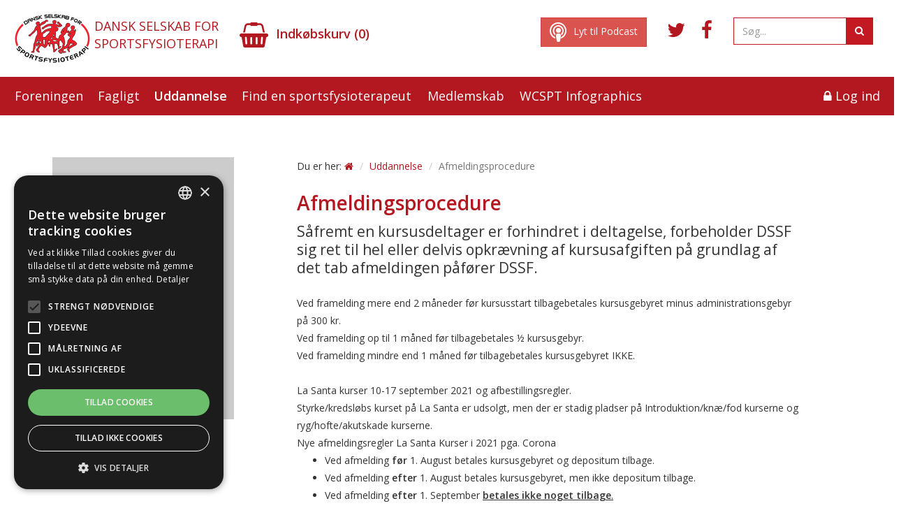

--- FILE ---
content_type: text/html; charset=utf-8
request_url: https://www.sportsfysioterapi.dk/uddannelse/afmeldingsprocedure/
body_size: 7554
content:



<!DOCTYPE html>
<html lang="da">
<head>
    <!-- Global site tag (gtag.js) - Google Analytics -->
    <script async src="https://www.googletagmanager.com/gtag/js?id=UA-179541833-1"></script>
    <script>
        window.dataLayer = window.dataLayer || [];
        function gtag() { dataLayer.push(arguments); }
        gtag('js', new Date());

        gtag('config', 'UA-179541833-1');
    </script>

    <meta charset="utf-8">
    <meta http-equiv="X-UA-Compatible" content="IE=edge">
    <meta name="viewport" content="width=device-width, initial-scale=1">
    <base href="/">

    
<title>Afmeldingsprocedure</title>
<meta name="description" content="Dansk Selskab for Sportsfysioterapi. Et specialebærende selskab under Dansk Selskab for Fysioterapi, og International Federation of Sports Physical Therapy. I internationale sammenhænge er navnet: Danish Society of Sports Physiotherapy.">

<meta property="og:url" content="/uddannelse/afmeldingsprocedure/" />
<meta property="og:type" content="article" />
<meta property="og:title" content="Afmeldingsprocedure" />
<meta property="og:description" content="&lt;p&gt;S&#229;fremt en kursusdeltager er forhindret i deltagelse, forbeholder DSSF sig ret til hel eller delvis opkr&#230;vning af kursusafgiften p&#229; grundlag af det tab afmeldingen p&#229;f&#248;rer DSSF.&lt;/p&gt;" />



    <!-- Bootstrap -->
    <link href="/assets/main.css?v=3" rel="stylesheet">

    <!-- Fonts -->
    <link href="https://fonts.googleapis.com/css?family=Open+Sans:400,400i,600" rel="stylesheet">
    <link href="https://maxcdn.bootstrapcdn.com/font-awesome/4.7.0/css/font-awesome.min.css" rel="stylesheet" integrity="sha384-wvfXpqpZZVQGK6TAh5PVlGOfQNHSoD2xbE+QkPxCAFlNEevoEH3Sl0sibVcOQVnN" crossorigin="anonymous">

    

    <!-- HTML5 shim and Respond.js for IE8 support of HTML5 elements and media queries -->
    <!-- WARNING: Respond.js doesn't work if you view the page via file:// -->
    <!--[if lt IE 9]>
        <script src="https://oss.maxcdn.com/html5shiv/3.7.3/html5shiv.min.js"></script>
        <script src="https://oss.maxcdn.com/respond/1.4.2/respond.min.js"></script>
    <![endif]-->
    <!--[if lt IE 12]>
        <link href="~/assets/ie.css" rel="stylesheet">
    <![endif]-->

    <script id="mcjs">!function(c,h,i,m,p){m=c.createElement(h),p=c.getElementsByTagName(h)[0],m.async=1,m.src=i,p.parentNode.insertBefore(m,p)}(document,"script","https://chimpstatic.com/mcjs-connected/js/users/5dbe8eab8099db17eec77e2b1/de45c518f5f633789452745c0.js");</script>

    <link rel="apple-touch-icon" sizes="57x57" href="/apple-icon-57x57.png">
    <link rel="apple-touch-icon" sizes="60x60" href="/apple-icon-60x60.png">
    <link rel="apple-touch-icon" sizes="72x72" href="/apple-icon-72x72.png">
    <link rel="apple-touch-icon" sizes="76x76" href="/apple-icon-76x76.png">
    <link rel="apple-touch-icon" sizes="114x114" href="/apple-icon-114x114.png">
    <link rel="apple-touch-icon" sizes="120x120" href="/apple-icon-120x120.png">
    <link rel="apple-touch-icon" sizes="144x144" href="/apple-icon-144x144.png">
    <link rel="apple-touch-icon" sizes="152x152" href="/apple-icon-152x152.png">
    <link rel="apple-touch-icon" sizes="180x180" href="/apple-icon-180x180.png">
    <link rel="icon" type="image/png" sizes="192x192" href="/android-icon-192x192.png">
    <link rel="icon" type="image/png" sizes="32x32" href="/favicon-32x32.png">
    <link rel="icon" type="image/png" sizes="96x96" href="/favicon-96x96.png">
    <link rel="icon" type="image/png" sizes="16x16" href="/favicon-16x16.png">
    <link rel="manifest" href="/manifest.json">
    <meta name="msapplication-TileColor" content="#ffffff">
    <meta name="msapplication-TileImage" content="/ms-icon-144x144.png">
    <meta name="theme-color" content="#ffffff">
    <script src='https://www.google.com/recaptcha/api.js' async defer></script>
</head>
<body>
    



<!-- MENU START-->
<header role="banner">
    <nav class="navbar navbar-vl" role="navigation">
        <div class="container-fluid">

                <div class="navbar-header">
                    <button type="button" class="navbar-toggle" data-toggle="collapse" data-target="#dssf-navbar">
                        <span class="sr-only">Toggle navigation</span>
                        <span class="icon-bar"></span>
                        <span class="icon-bar"></span>
                        <span class="icon-bar"></span>
                    </button>
                    <div class="navbar-brand">
                        <a href="/">
                            <image src="/media/1093/dansk-selskab-for-sportsfysioterapi_final_300.png?height=80" class="img-responsive pull-left padding-left padding-top" />
                            <div class="text-uppercase pull-left" style="padding-top: 25px">
                                Dansk selskab for<br />sportsfysioterapi
                            </div>
                        </a>
                    </div>
                    <div class="pull-left company-basket hidden-xs" style="padding-top: 25px;">
                            <div class="top-basket">
                                <a href="/webshop/indkoebskurv/"><i class="fa fa-shopping-basket fa-2x pull-left" aria-hidden="true"></i><div style="float:left;"> <span class="hidden-xs">Indk&#248;bskurv </span>(<span data-muilabel="basketcount">0</span>)</div></a>
                            </div>
                    </div>
                </div>

                <div class="collapse navbar-collapse" id="dssf-navbar">
                    <div class="row">
                        <div class="nav navbar-right hidden-xs hidden-sm" style="padding-top: 25px; margin-right: 60px;">
                            <div class="clearfix padding navbar-margin">
                                <div class="input-group pull-right " style="width:200px">
                                    <input id="txtSearch" type="text" class="form-control" placeholder="Søg..." style="border-color:#c21923" />
                                    <div class="input-group-addon" style="background-color:#c21923;color:#fff;border-color:#c21923"><i class="fa fa-search" id="btnSearch"></i></div>
                                </div>
                                <a href="https://www.facebook.com/Sportsfysioterapidk-346252672149979/" target="_blank"><i class="fa fa-facebook fa-2x pull-right" style="margin-right:30px;margin-top:4px;"></i></a>
                                <a href="https://twitter.com/sportsfysioDK" target="_blank"><i class="fa fa-twitter fa-2x pull-right" style="margin-right:15px;margin-top:4px;"></i></a>
                                <button class="btn btn-danger" style="margin-right: 20px;" onclick="window.location.href = '/fagligt/podcast/';" >Lyt til Podcast<i class="fa fa-podcast fa-2x pull-left" style="margin-right:10px;"></i></button>
                            </div>
                        </div>
                        <ul class="nav navbar-nav">
                                <li class="">
                                    <a href="/foreningen/" title="Foreningen">Foreningen</a>

                                </li>
                                <li class="">
                                    <a href="/fagligt/" title="Fagligt">Fagligt</a>

                                </li>
                                <li class="active">
                                    <a href="/uddannelse/" title="Uddannelse">Uddannelse</a>

                                        <ul class="visible-xs submenu">
                                                <li class="padding-bottom">
                                                    <a href="/uddannelse/kursuskalender/">
                                                        <strong>Kursuskalender</strong>
                                                    </a>

                                                </li>
                                                <li class="padding-bottom">
                                                    <a href="/uddannelse/sportsfysioterapi/">
                                                        <strong>Sportsfysioterapi</strong>
                                                    </a>

                                                </li>
                                                <li class="padding-bottom">
                                                    <a href="/uddannelse/ultralyd/">
                                                        <strong>Ultralyd</strong>
                                                    </a>

                                                </li>
                                                <li class="padding-bottom">
                                                    <a href="/uddannelse/specialisering-i-sportsfysioterapi/">
                                                        <strong>Specialisering i sportsfysioterapi</strong>
                                                    </a>

                                                </li>
                                                <li class="padding-bottom">
                                                    <a href="/uddannelse/tilmeldingsprocedure/">
                                                        <strong>Tilmeldingsprocedure</strong>
                                                    </a>

                                                </li>
                                                <li class="padding-bottom">
                                                    <a href="/uddannelse/afmeldingsprocedure/">
                                                        <strong>Afmeldingsprocedure</strong>
                                                    </a>

                                                </li>
                                        </ul>
                                </li>
                                <li class="">
                                    <a href="/find-en-sportsfysioterapeut/" title="Find en sportsfysioterapeut">Find en sportsfysioterapeut</a>

                                </li>
                                <li class="">
                                    <a href="/medlemskab/" title="Medlemskab">Medlemskab</a>

                                </li>
                                <li class="">
                                    <a href="/wcspt-infographics/" title="WCSPT Infographics">WCSPT Infographics</a>

                                </li>

                            <li class="pull-right" style="padding-right:20px;">


    <!-- Button trigger modal -->
    <a href="#" data-toggle="modal" data-target="#myModal" class="login-button">
        <i class="fa fa-lock"></i> Log ind
    </a>
    <!-- Modal -->
    <div class="modal fade" id="myModal" tabindex="-1" role="dialog" aria-labelledby="myModalLabel" aria-hidden="true">
        <div class="modal-dialog modal-sm">
            <div class="modal-content">
                <div class="modal-header">
                    <button type="button" class="close" data-dismiss="modal" aria-label="Close"><span aria-hidden="true">&times;</span></button>
                    <h3 class="modal-title" id="myModalLabel">Log ind</h3>
                </div>
                <div class="modal-body" id="loginMain">
                    <div class="row">
                        <div class="form-group col-sm-12" id="normalPasswordText">
                            <a id="reset" style="cursor: pointer; float: right; color: #2e6da4">Glemt adgangskode?</a>
                        </div>
                        <div class="form-group col-sm-12" id="resetPasswordText" style="display:none">
                            <a id="resetBack" style="cursor: pointer; float: right; color: #2e6da4">Tilbage</a>
                        </div>
                    </div>
                    <div class="regular-login" id="passwordGroup">
<form action="/uddannelse/afmeldingsprocedure/" class="foundationForm" enctype="multipart/form-data" method="post">                            <fieldset>
                                

                                <div class="row">
                                    <div class="col-sm-12">
                                        <label for="loginModel_Username">
                                            Brugernavn
                                            <input class="col-xs-7 form-control" data-val="true" data-val-required="The Brugernavn field is required." id="loginModel_Username" name="loginModel.Username" type="text" value="" />
                                        </label>
                                        
                                    </div>
                                </div>
                                <div class="row">
                                    <div class="col-sm-12">
                                        <label for="loginModel_Password">
                                            Adgangskode
                                            <input class="col-xs-7 form-control" data-val="true" data-val-required="The Adgangskode field is required." id="loginModel_Password" name="loginModel.Password" type="password" />
                                        </label>
                                        
                                    </div>
                                </div>

                                <div class="row">
                                    <div class="col-sm-12">
                                        Husk mig
                                        <input class="check-box" data-val="true" data-val-required="The Husk mig field is required." id="loginModel_RememberMe" name="loginModel.RememberMe" type="checkbox" value="true" /><input name="loginModel.RememberMe" type="hidden" value="false" />
                                    </div>
                                </div>

                                <button class="btn btn-primary pull-right">Log ind</button>
                            </fieldset>
<input name='ufprt' type='hidden' value='[base64]' /></form>
                        
                    </div>

                    <div id="resetPwd" style="display:none" class="clearfix">
                        
   

<h2>Glemt adgangskode?</h2>

<form action="/uddannelse/afmeldingsprocedure/" class="foundationForm" enctype="multipart/form-data" method="post"><input name="__RequestVerificationToken" type="hidden" value="23ti3AxZAfGkaM6wqcHrdeT0r0E9srHmnPmX0ER5_zP_lbSmsTyyRVutcdoAjEbcDSLvUi88YfykEDGtlwMxocLoM6_Qb62MdVYpSXyyY1I1" />    <p>Har du glemt dit password så indtast din e-mail adresse nedenfor. Du vil i løbet af få minutter modtage en e-mail med et nyt password.</p>
    <hr />
    <div class="form-group">
        <label class="col-md-2 control-label" for="Email" style="margin-top:5px;">Email</label>
        <div class="col-md-10">
            <input class="form-control" data-val="true" data-val-email="The Email field is not a valid e-mail address." data-val-required="The Email field is required." id="Email" name="Email" type="text" value="" />
        </div>
    </div>
    <div class="form-group" style="margin-top:15px;">
        <div class="col-md-offset-2 col-md-10">
            <input type="submit" class="btn btn-danger" value="Nulstil adgangskode" style="margin-top:15px;" />
        </div>
    </div>
<input name='ufprt' type='hidden' value='[base64]' /></form>
                    </div>
                </div>
            </div>
        </div>
    </div>
</li>
                        </ul>                        
                    </div>
                </div>
            </div>
    </nav>
</header>
<!-- MENU END-->

    <div class="content-wrapper">
        

<div class="conainer">
    <div class="padding-4x">
        <div class="col-sm-3 hidden-xs">
            <div style="background-color: #ccc" class="padding-2x">
                

<div class="padding-right">
    <h3 class="bottom-border-red"><a href="/uddannelse/">Uddannelse</a></h3>

    <ul class="left-menu padding-top">
            <li class="padding-bottom">
                <a href="/uddannelse/kursuskalender/">
                    <strong>Kursuskalender</strong>
                </a>

            </li>
            <li class="padding-bottom">
                <a href="/uddannelse/sportsfysioterapi/">
                    <strong>Sportsfysioterapi</strong>
                </a>

            </li>
            <li class="padding-bottom">
                <a href="/uddannelse/ultralyd/">
                    <strong>Ultralyd</strong>
                </a>

            </li>
            <li class="padding-bottom">
                <a href="/uddannelse/specialisering-i-sportsfysioterapi/">
                    <strong>Specialisering i sportsfysioterapi</strong>
                </a>

            </li>
            <li class="padding-bottom">
                <a href="/uddannelse/tilmeldingsprocedure/">
                    <strong>Tilmeldingsprocedure</strong>
                </a>

            </li>
            <li class="padding-bottom">
                <a href="/uddannelse/afmeldingsprocedure/">
                    <strong>Afmeldingsprocedure</strong>
                </a>

            </li>
    </ul>
</div>

            </div>
        </div>
        <div class="col-sm-9">
            <div class="padding-left-4x padding-right-4x">
                

<ol class="breadcrumb">
    Du er her: 
    <li><a href="/"><i class="fa fa-home"></i></a></li>
        <li><a href="/uddannelse/">Uddannelse</a></li>
    <li class="active">Afmeldingsprocedure</li>
</ol>


                <h1>Afmeldingsprocedure</h1>
                <div class="lead"><p>Såfremt en kursusdeltager er forhindret i deltagelse, forbeholder DSSF sig ret til hel eller delvis opkrævning af kursusafgiften på grundlag af det tab afmeldingen påfører DSSF.</p></div>
                <p>Ved framelding mere end 2 måneder før kursusstart tilbagebetales kursusgebyret minus administrationsgebyr på 300 kr.</p>
<p>Ved framelding op til 1 måned før tilbagebetales ½ kursusgebyr.</p>
<p>Ved framelding mindre end 1 måned før tilbagebetales kursusgebyret IKKE.</p>
<p> </p>
<p>La Santa kurser 10-17 september 2021 og afbestillingsregler.</p>
<p>Styrke/kredsløbs kurset på La Santa er udsolgt, men der er stadig pladser på Introduktion/knæ/fod kurserne og ryg/hofte/akutskade kurserne.</p>
<p>Nye afmeldingsregler La Santa Kurser i 2021 pga. Corona</p>
<ul>
<li>Ved afmelding <strong>før</strong> 1. August betales kursusgebyret og depositum tilbage.</li>
<li>Ved afmelding <strong>efter</strong> 1. August betales kursusgebyret, men ikke depositum tilbage.</li>
<li>Ved afmelding <strong>efter</strong> 1. September <strong><u>betales ikke noget tilbage</u></strong><u>.</u></li>
</ul>
<p><strong>  Hvis udenrigsministeriet fraråder rejser til Lanzerote på afrejsetidspunktet, refunderes alt.</strong></p>
<p> </p>
<p>Link til kursuskalender</p>
<p>Afmeldingsregler La Santa Kurser (Efter 2021):</p>
<ul>
<li>Ved afmelding <strong>før</strong> 1. maj betales depositum tilbage. Derefter er det ikke muligt at refundere depositum.</li>
<li>Ved afmelding <strong>før</strong> 1. juni betales kursusgebyret (÷ depositum) tilbage, såfremt der kommer en anden deltager med i stedet for.</li>
<li>Ved afmelding <strong>før</strong> 1. juli betales halvdelen af kursusgebyret (÷ depositum) tilbage, såfremt der kommer en anden deltager med i stedet for.</li>
<li>Ved afmelding <strong>efter</strong> 1. august <strong><u>betales ikke noget tilbage</u></strong><u>.</u></li>
</ul>
<p><br /><br /><strong><em>Spørgsmål vedrørende kurser og eksamen rettes til:<br /></em></strong></p>
<p>Martin Uhd<br />Email: <a href="mailto:muh@sportsfysioterapi.dk">muh@sportsfysioterapi.dk</a></p>

                

            </div>
        </div>
    </div>
</div>


    </div>

    


    <div class="umb-grid">
                <div class="grid-section">
    <div >
        <div class='container-fluid'>
        <div class="row clearfix">
            <div class="col-md-12 column remove-side-padding">
                <div class="footer-bottom padding-2x">
                                
<h4>Dansk Selskab for Sportsfysioterapi</h4>


                </div>
            </div>        </div>
        </div>
    </div>
    <div class="footer-bottom padding-2x">
        <div class='container-fluid'>
        <div class="row clearfix">
            <div class="col-md-3 column remove-side-padding">
                <div >
                                
<p><strong>Formand</strong><br />Lars Damsbo<br /><a href="mailto:ld@sportsfysioterapi.dk">ld@sportsfysioterapi.dk</a><br />Tlf.: 42 63 90 53</p>


                </div>
            </div>            <div class="col-md-3 column remove-side-padding">
                <div >
                                
<p><strong><span>Spørgsmål og rådgivning vedr. Uddannelsesforløbet og eksamener</span>:<br /></strong>Bente Andersen<br /><a href="mailto:bnan@sportsfysioterapi.dk">bnan@sportsfysioterapi.dk</a><br />Tlf.: 20 68 83 16</p>


                </div>
            </div>            <div class="col-md-3 column remove-side-padding">
                <div >
                                
<p><strong>Kasserer, Medlemsregistrering og <span>kursustilmeldinger</span></strong><br />Martin Uhd<br /><a href="mailto:muh@sportsfysioterapi.dk">muh@sportsfysioterapi.dk</a><br />Tlf: 60 15 86 98</p>


                </div>
            </div>            <div class="col-md-3 column remove-side-padding">
                <div >
                </div>
            </div>        </div>
        </div>
    </div>
                </div>
    </div>




    <!-- jQuery (necessary for Bootstrap's JavaScript plugins) -->
    <script src="/Scripts/jquery-1.10.2.min.js"></script>
    <!-- Include all compiled plugins (below), or include individual files as needed -->
    <script src="/assets/bootstrap.min.js"></script>

    <script type="text/javascript">
        $(document).ready(function () {
            $("#reset").click(function () {

                $("#normalPasswordText").hide();
                $("#passwordGroup").hide();
                $("#resetBack").show();
                $("#resetPwd").show();
                $("#resetPasswordText").show();
                $("#resetPassword").val("True");

            });
            $("#resetBack").click(function () {
                $("#normalPasswordText").show();
                $("#passwordGroup").show();
                $("#resetBack").hide();
                $("#resetPwd").hide();
                $("#resetPasswordText").hide();
                $("#resetPassword").val("False");
            });
        });
    </script>

    

    
    



    <!--Start Cookie Script-->
    <script type="text/javascript" charset="UTF-8" src="//cdn.cookie-script.com/s/e00981c4566c3b976cc6e9dd2b13e8c2.js"></script>
    <!--End Cookie Script-->
</body>
</html>